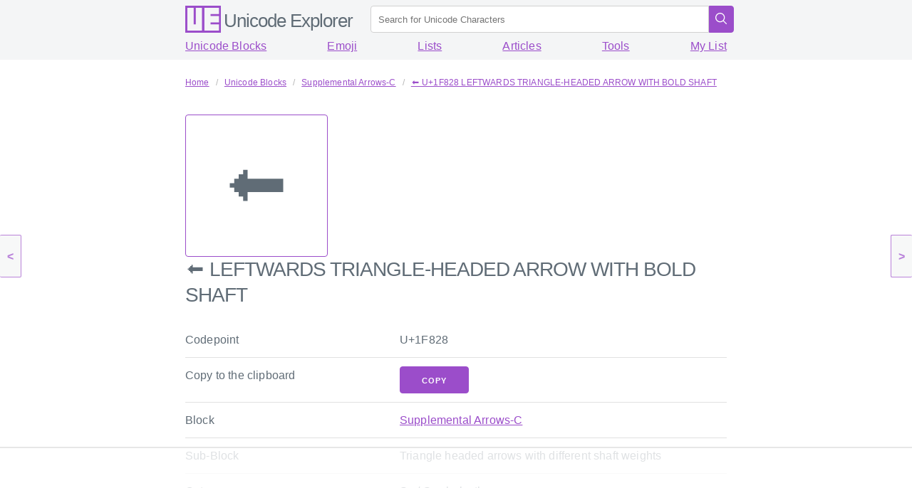

--- FILE ---
content_type: text/html; charset=utf-8
request_url: https://unicode-explorer.com/c/1F828
body_size: 3744
content:
<!DOCTYPE html>
<html lang="en">
<head>
    <meta charset="utf-8">
    <title>🠨 U+1F828 LEFTWARDS TRIANGLE-HEADED ARROW WITH BOLD SHAFT - Unicode Explorer</title>
    <link rel="canonical" href="https://unicode-explorer.com/c/1F828" />
    <meta name="description" content="🠨 U+1F828 LEFTWARDS TRIANGLE-HEADED ARROW WITH BOLD SHAFT, copy and paste, unicode character symbol info, " />
    <link rel="stylesheet" href="https://fonts.googleapis.com/css?family=Noto+Sans&display=swap" />
    <link rel="stylesheet" href="https://cdnjs.cloudflare.com/ajax/libs/milligram/1.3.0/milligram.min.css" crossorigin="anonymous" referrerpolicy="no-referrer" />
    <link rel="stylesheet" href="/static/css/style.css" />
    <link rel="icon" type="image/png" href="/static/img/favicon.png" />
    <link rel="prev" href="/c/1F827"></div>
    <link rel="next" href="/c/1F829"></div>
    <meta name="viewport" content="width=device-width, initial-scale=1.0" />
    <meta name="theme-color" content="#9b4dca" />
    <script src="https://cdnjs.cloudflare.com/ajax/libs/clipboard.js/2.0.4/clipboard.min.js"></script>
    <script type="application/ld+json">
        {
          "@context": "https://schema.org",
          "@type": "WebSite",
          "url": "https://unicode-explorer.com",
          "potentialAction": {
            "@type": "SearchAction",
            "target": "https://unicode-explorer.com/search?q={search_term_string}",
            "query-input": "required name=search_term_string"
          }
        }
    </script>

     <script async src="https://www.googletagmanager.com/gtag/js?id=G-3W9G5Q2521"></script> <script> window.dataLayer = window.dataLayer || []; function gtag(){dataLayer.push(arguments);} gtag('js', new Date()); gtag('config', 'G-3W9G5Q2521'); </script>


<script data-no-optimize="1" data-cfasync="false">
  (function(w, d) {
    w.adthrive = w.adthrive || {};
    w.adthrive.cmd = w.
    adthrive.cmd || [];
    w.adthrive.plugin = 'adthrive-ads-manual';
    w.adthrive.host = 'ads.adthrive.com';var s = d.createElement('script');
    s.async = true;
    s.referrerpolicy='no-referrer-when-downgrade';
    s.src = 'https://' + w.adthrive.host + '/sites/679bf1be76a4d72ff9dea786/ads.min.js?referrer=' + w.encodeURIComponent(w.location.href) + '&cb=' + (Math.floor(Math.random() * 100) + 1);
    var n = d.getElementsByTagName('script')[0];
    n.parentNode.insertBefore(s, n);
  })(window, document);
</script>

 
  </head>
<body>
    
    <div class="prev-next-button prev-button">
        <a href="/c/1F827">&lt;</a>
    </div>
    
    
    <div class="prev-next-button next-button">
        <a href="/c/1F829">&gt;</a>
    </div>
    
    <main class="wrapper">
        <nav class="main-nav">
            <section class="container">
                <a class="navigation-title" href="/">
                    <img class="img" src="/static/img/logo.svg" alt="Unicode Explorer" title="Unicode Explorer"/>
                    <h1 class="title">Unicode Explorer</h1>
                </a>
                <form action="/search" method="POST" class="search-form">
                    <input type="text" class="search-input" placeholder="Search for Unicode Characters" name="q" name="search_term_string" required>
                    <button class="search-button">
                        <svg fill="#FFFFFF" xmlns="http://www.w3.org/2000/svg"  viewBox="0 0 30 30" width="2rem" height="2rem"><path d="M 13 3 C 7.4889971 3 3 7.4889971 3 13 C 3 18.511003 7.4889971 23 13 23 C 15.396508 23 17.597385 22.148986 19.322266 20.736328 L 25.292969 26.707031 A 1.0001 1.0001 0 1 0 26.707031 25.292969 L 20.736328 19.322266 C 22.148986 17.597385 23 15.396508 23 13 C 23 7.4889971 18.511003 3 13 3 z M 13 5 C 17.430123 5 21 8.5698774 21 13 C 21 17.430123 17.430123 21 13 21 C 8.5698774 21 5 17.430123 5 13 C 5 8.5698774 8.5698774 5 13 5 z"/></svg>
                    </button>
                </form>
            </section>
        </nav>
        <nav class="sub-nav">
            <section class="container">
                <a class="link" href="/blocks">Unicode Blocks</a>
                <a class="link" href="/emoji">Emoji</a>
                <a class="link" href="/lists">Lists</a>
                <a class="link" href="/articles">Articles</a>
                <a class="link" href="/tools">Tools</a>
                <a class="link" href="/mylist">My List</a>
            </section>
        </nav>
    
        <section class="content">
            <section class="container">
                
                <ul class="breadcrumbs" itemscope itemtype="http://schema.org/BreadcrumbList">
                    
                    <li itemprop="itemListElement" itemscope itemtype="http://schema.org/ListItem">
                        <a itemprop="item" href="/"><span itemprop="name">Home</span></a>
                        <meta itemprop="position" content="1" />
                    </li>
                    
                    <li itemprop="itemListElement" itemscope itemtype="http://schema.org/ListItem">
                        <a itemprop="item" href="/blocks"><span itemprop="name">Unicode Blocks</span></a>
                        <meta itemprop="position" content="2" />
                    </li>
                    
                    <li itemprop="itemListElement" itemscope itemtype="http://schema.org/ListItem">
                        <a itemprop="item" href="/b/1F800"><span itemprop="name">Supplemental Arrows-C</span></a>
                        <meta itemprop="position" content="3" />
                    </li>
                    
                    <li itemprop="itemListElement" itemscope itemtype="http://schema.org/ListItem">
                        <a itemprop="item" href="/c/1F828"><span itemprop="name">🠨 U&#43;1F828 LEFTWARDS TRIANGLE-HEADED ARROW WITH BOLD SHAFT</span></a>
                        <meta itemprop="position" content="4" />
                    </li>
                    
                </ul>
                
                
<div class="big-char-container">
<div class="char-big">🠨</div>
<h3 class="title"><span>🠨&nbsp;LEFTWARDS TRIANGLE-HEADED ARROW WITH BOLD SHAFT</h3>
</div>

<table class="table">
    <tr>
        <td>Codepoint</td><td>U&#43;1F828</td>
    </tr>
    <tr>
        <td>Copy to the clipboard</td>
        <td>
            <button class="button copy-button" data-clipboard-text="🠨">Copy</button>
        </td>
    </tr>
    
    
    <tr>
        <td>Block</td><td><a href="/b/1F800">Supplemental Arrows-C</a></td>
    </tr>
    
    
    <tr>
        <td>Sub-Block</td><td>Triangle headed arrows with different shaft weights</td>
    </tr>
    
    
    <tr>
        <td>Category</td><td>So / Symbol, other</td>
    </tr>
    
    <tr>
        <td>Add to <a href="/mylist">My List</a></td>
        <td>
            <button class="button add-mylist-button" data-code=U&#43;1F828 data-char="🠨" data-name="LEFTWARDS TRIANGLE-HEADED ARROW WITH BOLD SHAFT">Add</button>
        </td>
    </tr>
    <tr>
        <td>Copy link</td>
        <td>
            <button class="button copy-button" data-clipboard-text="[🠨 U&#43;1F828 LEFTWARDS TRIANGLE-HEADED ARROW WITH BOLD SHAFT](https://unicode-explorer.com/c/1F828)">Markdown</button>
            <button class="button copy-button" data-clipboard-text="🠨 U&#43;1F828 LEFTWARDS TRIANGLE-HEADED ARROW WITH BOLD SHAFT https://unicode-explorer.com/c/1F828">Plain Text</button>
        </td>
    </tr>
    
    
    
    
    <tr>
        <td><a href="/articles/how-to-type-unicode-characters-in-windows">How to type "<span>🠨</span>" in Windows?</a></td>
        <td>hold <kbd>alt</kbd><br />type <kbd>+</kbd><br />type <kbd>1</kbd><kbd>F</kbd><kbd>8</kbd><kbd>2</kbd><kbd>8</kbd><br />release <kbd>alt</kbd></li></td>
    </tr>
    <tr>
        <td><a href="/articles/how-to-type-unicode-characters-in-linux">How to type "<span>🠨</span>" in Linux?</a></td>
        <td>hold <kbd>ctrl</kbd>+<kbd>shift</kbd><br />type <kbd>U</kbd> <kbd>1</kbd><kbd>F</kbd><kbd>8</kbd><kbd>2</kbd><kbd>8</kbd><br />release <kbd>ctrl</kbd>+<kbd>shift</kbd></li></td>
    </tr>
</table>

            </section>
        </section>
    
        <footer class="footer">
            <div class="container">
                <a href="/"><strong>Unicode Explorer</strong></a>
                - Divine Brands -
                <a href="/privacy">Privacy / Legal</a>
            </div>
        <footer>
    </main>
    <script src="/static/js/main.js"></script>


<script>
  !function(){"use strict";function e(e){const t=e.match(/((?=([a-z0-9._!#$%+^&*()[\]<>-]+))\2@[a-z0-9._-]+\.[a-z0-9._-]+)/gi);return t?t[0]:""}function t(t){return e(a(t.toLowerCase()))}function a(e){return e.replace(/\s/g,"")}async function n(e){const t={sha256Hash:"",sha1Hash:""};if(!("msCrypto"in window)&&"https:"===location.protocol&&"crypto"in window&&"TextEncoder"in window){const a=(new TextEncoder).encode(e),[n,c]=await Promise.all([s("SHA-256",a),s("SHA-1",a)]);t.sha256Hash=n,t.sha1Hash=c}return t}async function s(e,t){const a=await crypto.subtle.digest(e,t);return Array.from(new Uint8Array(a)).map(e=>("00"+e.toString(16)).slice(-2)).join("")}function c(e){let t=!0;return Object.keys(e).forEach(a=>{0===e[a].length&&(t=!1)}),t}function i(e,t,a){e.splice(t,1);const n="?"+e.join("&")+a.hash;history.replaceState(null,"",n)}var o={checkEmail:e,validateEmail:t,trimInput:a,hashEmail:n,hasHashes:c,removeEmailAndReplaceHistory:i,detectEmails:async function(){const e=new URL(window.location.href),a=Array.from(e.searchParams.entries()).map(e=>`${e[0]}=${e[1]}`);let s,o;const r=["adt_eih","sh_kit"];if(a.forEach((e,t)=>{const a=decodeURIComponent(e),[n,c]=a.split("=");if("adt_ei"===n&&(s={value:c,index:t,emsrc:"url"}),r.includes(n)){o={value:c,index:t,emsrc:"sh_kit"===n?"urlhck":"urlh"}}}),s)t(s.value)&&n(s.value).then(e=>{if(c(e)){const t={value:e,created:Date.now()};localStorage.setItem("adt_ei",JSON.stringify(t)),localStorage.setItem("adt_emsrc",s.emsrc)}});else if(o){const e={value:{sha256Hash:o.value,sha1Hash:""},created:Date.now()};localStorage.setItem("adt_ei",JSON.stringify(e)),localStorage.setItem("adt_emsrc",o.emsrc)}s&&i(a,s.index,e),o&&i(a,o.index,e)},cb:"adthrive"};const{detectEmails:r,cb:l}=o;r()}();
  </script>


<script type="text/javascript" async src="https://btloader.com/tag?o=5698917485248512&upapi=true&domain=unicode-explorer.com"></script>

<script>!function(){"use strict";var e;e=document,function(){var t,n;function r(){var t=e.createElement("script");t.src="https://cafemedia-com.videoplayerhub.com/galleryplayer.js",e.head.appendChild(t)}function a(){var t=e.cookie.match("(^|[^;]+)\s*__adblocker\s*=\s*([^;]+)");return t&&t.pop()}function c(){clearInterval(n)}return{init:function(){var e;"true"===(t=a())?r():(e=0,n=setInterval((function(){100!==e&&"false" !== t || c(), "true" === t && (r(), c()), t = a(), e++}), 50))}}}().init()}();
</script>

<script defer src="https://static.cloudflareinsights.com/beacon.min.js/vcd15cbe7772f49c399c6a5babf22c1241717689176015" integrity="sha512-ZpsOmlRQV6y907TI0dKBHq9Md29nnaEIPlkf84rnaERnq6zvWvPUqr2ft8M1aS28oN72PdrCzSjY4U6VaAw1EQ==" data-cf-beacon='{"version":"2024.11.0","token":"81351b4526724c1a96330d17d0e1a1ad","r":1,"server_timing":{"name":{"cfCacheStatus":true,"cfEdge":true,"cfExtPri":true,"cfL4":true,"cfOrigin":true,"cfSpeedBrain":true},"location_startswith":null}}' crossorigin="anonymous"></script>
</body>
</html>


--- FILE ---
content_type: text/html
request_url: https://api.intentiq.com/profiles_engine/ProfilesEngineServlet?at=39&mi=10&dpi=936734067&pt=17&dpn=1&iiqidtype=2&iiqpcid=fdb1a6fa-e03e-447e-b9fc-91f81fd794c9&iiqpciddate=1768892348729&pcid=cf9c2ddf-9f67-4fb9-8524-7390a081f8eb&idtype=3&gdpr=0&japs=false&jaesc=0&jafc=0&jaensc=0&jsver=0.33&testGroup=A&source=pbjs&ABTestingConfigurationSource=group&abtg=A&vrref=https%3A%2F%2Funicode-explorer.com%2Fc%2F1F828
body_size: 53
content:
{"abPercentage":97,"adt":1,"ct":2,"isOptedOut":false,"data":{"eids":[]},"dbsaved":"false","ls":true,"cttl":86400000,"abTestUuid":"g_e05d40d5-d765-4720-b3cd-2caf44fa17e5","tc":9,"sid":-17431506}

--- FILE ---
content_type: text/html; charset=utf-8
request_url: https://www.google.com/recaptcha/api2/aframe
body_size: 267
content:
<!DOCTYPE HTML><html><head><meta http-equiv="content-type" content="text/html; charset=UTF-8"></head><body><script nonce="vzqeo02gNGC8rB58zi25DA">/** Anti-fraud and anti-abuse applications only. See google.com/recaptcha */ try{var clients={'sodar':'https://pagead2.googlesyndication.com/pagead/sodar?'};window.addEventListener("message",function(a){try{if(a.source===window.parent){var b=JSON.parse(a.data);var c=clients[b['id']];if(c){var d=document.createElement('img');d.src=c+b['params']+'&rc='+(localStorage.getItem("rc::a")?sessionStorage.getItem("rc::b"):"");window.document.body.appendChild(d);sessionStorage.setItem("rc::e",parseInt(sessionStorage.getItem("rc::e")||0)+1);localStorage.setItem("rc::h",'1768892352974');}}}catch(b){}});window.parent.postMessage("_grecaptcha_ready", "*");}catch(b){}</script></body></html>

--- FILE ---
content_type: text/plain
request_url: https://rtb.openx.net/openrtbb/prebidjs
body_size: -226
content:
{"id":"a2bf04bc-2900-4636-991d-82a78d4e85b2","nbr":0}

--- FILE ---
content_type: text/plain
request_url: https://rtb.openx.net/openrtbb/prebidjs
body_size: -85
content:
{"id":"bb2835e3-b11a-46fc-9c60-4f3e713dd4c2","nbr":0}

--- FILE ---
content_type: text/plain
request_url: https://rtb.openx.net/openrtbb/prebidjs
body_size: -226
content:
{"id":"21b8b643-6085-48ae-a5e5-985a9b3eb001","nbr":0}

--- FILE ---
content_type: text/javascript; charset=utf-8
request_url: https://unicode-explorer.com/static/js/main.js
body_size: 1248
content:
var notifyTimer = null;
function notify(message) {
    if (notifyTimer !== null) {
        clearTimeout(notifyTimer);
        notifyTimer = null;
    }
    var div = document.getElementById("notification");
    if (!div) {
        div = document.createElement("div");
        div.id = "notification";
        document.body.appendChild(div);
    }

    div.innerHTML = message;
    div.classList.add("show");
    notifyTimer = setTimeout(() => hideNotification(), 1000);
}
function hideNotification() {
    if (notifyTimer !== null) {
        clearTimeout(notifyTimer);
        notifyTimer = null;
    }
    var div = document.getElementById("notification");
    if (div) {
        div.classList.remove("show");
    }
}

var clipboard = new ClipboardJS('.copy-button');
clipboard.on('success', function (e) {
    notify("Copied to clipboard.");
});
clipboard.on('error', function (e) {
    notify("Failed to copy to the clipboard :(");
    console.log("failure", e);
});

function getMylist() {
    return JSON.parse(localStorage.getItem('mylist')) || [];
}

function addMylist(code, char, name) {
    if (/^U\+.*$/.test(code)) {
        code = code.substr(2);
    }

    var characters = getMylist();

    var inList = false;
    characters.forEach(element => {
        if (element.code === code) {
            inList = true;
        }
    });

    if (!inList) {
        characters.push({"code": code, "char": char, "name": name});
        localStorage.setItem('mylist', JSON.stringify(characters));
    }
}

function removeMylist(code, char, name) {
    if (/^U\+.*$/.test(code)) {
        code = code.substr(2);
    }

    var newCharacters = []
    getMylist().forEach(element => {
        if (element.code !== code) {
            newCharacters.push(element);
        }
    });

    localStorage.setItem('mylist', JSON.stringify(newCharacters));
}

function clearMylist(code, char, name) {
    localStorage.setItem('mylist', JSON.stringify([]));
}

function loadMylist() {
    var mylist = document.getElementById("mylist");
    if (mylist) {
        mylist.innerHTML = "";
        getMylist().forEach(element => {
            var tr = document.createElement("tr");

            var td0 = document.createElement("td");
            td0.appendChild(document.createTextNode(element.char));
            tr.appendChild(td0);

            var td1 = document.createElement("td");
            var a = document.createElement("a");
            a.appendChild(document.createTextNode(`U+${element.code}`))
            a.href = `/c/${element.code}`;
            td1.appendChild(a);
            tr.appendChild(td1);

            var td2 = document.createElement("td");
            var a = document.createElement("a");
            a.appendChild(document.createTextNode(element.name))
            a.href = `/c/${element.code}`;
            td2.appendChild(a);
            tr.appendChild(td2);

            var td3 = document.createElement("td");
            var remove = document.createElement("button");
            remove.classList.add("icon-button");
            remove.title = "Remove from 'My List'";
            var img = document.createElement("img");
            img.src = "/static/img/remove.svg"
            remove.appendChild(img);
            remove.addEventListener("click", function (event) {
                removeMylist(element.code, element.char, element.name);
                mylist.removeChild(tr);
            });
            td3.appendChild(remove);

            var copy = document.createElement("button");
            copy.classList.add("icon-button");
            copy.title = "Copy to Clipboard";
            var copy_img = document.createElement("img");
            copy_img.src = "/static/img/copy.svg"
            copy.appendChild(copy_img);
            copy.addEventListener("click", function (event) {
                event.preventDefault();
                clipboardCopy(element.char);
            });
            td3.appendChild(copy);

            tr.appendChild(td3);

            mylist.appendChild(tr);
        });
    }
}

function addCharButton(parent, code, char, name) {
    var a = document.createElement("a");
    a.classList.add("button");
    a.classList.add("char-small");
    a.href = `/c/${code}`;
    a.title = `U+${code} ${name}`;
    var div1 = document.createElement("div");
    div1.innerText = char;
    a.appendChild(div1);
    var div2 = document.createElement("div");
    div2.classList.add("sub");
    div2.innerText = `U+${code}`;
    a.appendChild(div2);
    parent.appendChild(a);
}


function clipboardCopy(text) {
    var fakeElement = document.createElement('textarea');
    fakeElement.style.fontSize = '12pt';
    fakeElement.style.border = '0';
    fakeElement.style.padding = '0';
    fakeElement.style.margin = '0';
    fakeElement.style.position = 'absolute';
    fakeElement.style['left'] = '-9999px';
    fakeElement.style.top = `${window.pageYOffset || document.documentElement.scrollTop}px`;
    fakeElement.setAttribute('readonly', '');
    fakeElement.value = text;
    document.body.appendChild(fakeElement);
    try {
        fakeElement.select();
        document.execCommand("copy");
        notify(`Copied ${text} to the clipboard.`);
    } catch (err) {
        notify("Copy failed :(");
        console.log(err);
    }
    fakeElement.remove();
}

loadMylist();


document.querySelectorAll(".export-mylist-button").forEach(element => {   
    element.addEventListener('click', function (event) {
        var lines = [];
        getMylist().forEach(element => {
            lines.push(`- [${element.char} U+${element.code} ${element.name}](https://unicode-explorer.com/c/${element.code})`);
        });
        clipboardCopy(lines.join("\n"));
    });
});

document.querySelectorAll(".clear-mylist-button").forEach(element => {   
    element.addEventListener('click', function (event) {
        localStorage.setItem('mylist', JSON.stringify([]));
        loadMylist();
    });
});

document.querySelectorAll(".add-mylist-button").forEach(element => {
    element.addEventListener('click', function (event) {
        addMylist(element.dataset.code, element.dataset.char, element.dataset.name);
        notify(`Added ${element.dataset.code} ${element.dataset.name} to "My List".`);
        event.preventDefault();
    });
});

document.querySelectorAll(".mini-copy-button").forEach(element => {
    element.addEventListener('click', function (event) {
        event.preventDefault();
        clipboardCopy(element.dataset.text);
    });
});


--- FILE ---
content_type: image/svg+xml
request_url: https://unicode-explorer.com/static/img/logo.svg
body_size: 665
content:
<?xml version="1.0" encoding="UTF-8" standalone="no"?>
<!-- Created with Inkscape (http://www.inkscape.org/) -->

<svg
   xmlns:dc="http://purl.org/dc/elements/1.1/"
   xmlns:cc="http://creativecommons.org/ns#"
   xmlns:rdf="http://www.w3.org/1999/02/22-rdf-syntax-ns#"
   xmlns:svg="http://www.w3.org/2000/svg"
   xmlns="http://www.w3.org/2000/svg"
   xmlns:sodipodi="http://sodipodi.sourceforge.net/DTD/sodipodi-0.dtd"
   xmlns:inkscape="http://www.inkscape.org/namespaces/inkscape"
   width="17"
   height="13"
   viewBox="0 0 17 13"
   id="svg2"
   version="1.1"
   inkscape:version="0.91 r13725"
   sodipodi:docname="ue.svg">
  <defs
     id="defs4" />
  <sodipodi:namedview
     id="base"
     pagecolor="#ffffff"
     bordercolor="#666666"
     borderopacity="1.0"
     inkscape:pageopacity="0.0"
     inkscape:pageshadow="2"
     inkscape:zoom="53.68"
     inkscape:cx="10.40953"
     inkscape:cy="6.9254844"
     inkscape:document-units="px"
     inkscape:current-layer="layer1"
     showgrid="true"
     units="px"
     inkscape:window-width="1920"
     inkscape:window-height="1016"
     inkscape:window-x="0"
     inkscape:window-y="27"
     inkscape:window-maximized="1">
    <inkscape:grid
       type="xygrid"
       id="grid4136"
       empspacing="4" />
  </sodipodi:namedview>
  <metadata
     id="metadata7">
    <rdf:RDF>
      <cc:Work
         rdf:about="">
        <dc:format>image/svg+xml</dc:format>
        <dc:type
           rdf:resource="http://purl.org/dc/dcmitype/StillImage" />
        <dc:title></dc:title>
      </cc:Work>
    </rdf:RDF>
  </metadata>
  <g
     inkscape:label="Ebene 1"
     inkscape:groupmode="layer"
     id="layer1"
     transform="translate(0,-1039.3622)">
    <g
       transform="translate(-117.5,703.49998)"
       id="g4158-5"
       style="stroke:#9b4dca;stroke-opacity:1">
      <path
         inkscape:connector-curvature="0"
         id="path4148-3"
         d="m 118,336.36222 0,12 8,0 0,-12 z"
         style="fill:none;fill-rule:evenodd;stroke:#9b4dca;stroke-width:1px;stroke-linecap:butt;stroke-linejoin:miter;stroke-opacity:1" />
      <path
         inkscape:connector-curvature="0"
         id="path4150-5"
         d="m 122,336.36222 0,8"
         style="fill:none;fill-rule:evenodd;stroke:#9b4dca;stroke-width:1px;stroke-linecap:square;stroke-linejoin:miter;stroke-opacity:1" />
    </g>
    <g
       id="g4223"
       transform="translate(9.5,671.49998)"
       style="stroke:#9b4dca;stroke-opacity:1">
      <path
         inkscape:connector-curvature="0"
         id="path4217"
         d="m -1,368.36222 0,12 8,0 0,-12 z"
         style="fill:none;fill-rule:evenodd;stroke:#9b4dca;stroke-width:1px;stroke-linecap:butt;stroke-linejoin:miter;stroke-opacity:1" />
      <path
         inkscape:connector-curvature="0"
         id="path4219"
         d="m 3,372.36222 4,0"
         style="fill:none;fill-rule:evenodd;stroke:#9b4dca;stroke-width:1px;stroke-linecap:square;stroke-linejoin:miter;stroke-opacity:1" />
      <path
         inkscape:connector-curvature="0"
         id="path4221"
         d="m 3,376.36222 4,0"
         style="fill:none;fill-rule:evenodd;stroke:#9b4dca;stroke-width:1px;stroke-linecap:square;stroke-linejoin:miter;stroke-opacity:1" />
    </g>
  </g>
</svg>


--- FILE ---
content_type: text/plain; charset=UTF-8
request_url: https://at.teads.tv/fpc?analytics_tag_id=PUB_17002&tfpvi=&gdpr_consent=&gdpr_status=22&gdpr_reason=220&ccpa_consent=&sv=prebid-v1
body_size: 56
content:
MTg2NDhlN2YtYjc5My00ZjhjLWE4ZjAtZmMzNTg0ZmY4ZjdhIzItNg==

--- FILE ---
content_type: text/plain; charset=utf-8
request_url: https://ads.adthrive.com/http-api/cv2
body_size: 8585
content:
{"om":["00eoh6e0","00xbjwwl","0av741zl","0b0m8l4f","0cpicd1q","0dff5ffc-8767-4722-ad71-17797a05fc1d","0iyi1awv","0sm4lr19","1","10011/140f603d0287260f11630805a1b59b3f","10011/6d6f4081f445bfe6dd30563fe3476ab4","10011/ba9f11025c980a17f6936d2888902e29","1011_302_56651553","1011_302_56651674","1011_302_56651837","1011_302_57050799","1011_302_57051286","1011_302_57055551","1011_302_57055564","1011_302_57055970","1019_692218993","10310289136970_462613276","10310289136970_462615155","10310289136970_462615644","10310289136970_462615833","10310289136970_462792722","10310289136970_462792978","10310289136970_491344856","10310289136970_491345434","10310289136970_491345701","10310289136970_579588446","10310289136970_579599073","10310289136970_579599725","10310289136970_579599993","10310289136970_593674671","10310289136970_594352012","10310289136970_686690145","10310289136970_686691894","10339421-5836009-0","10339426-5836008-0","1033_4827426","1043_1610195558","1043_201672019","10877374","10ua7afe","11142692","11509227","11560071","11633433","1185:1610326628","1185:1610326728","11896988","11999803","12010080","12010084","12010088","12151247","12219562","12219563","12219587","12219633","12219634","12310204638_703998672","12310204638_704043603","124843_8","124848_7","12491649","12491675","12552070","12552088","12552094","12837806","12850755","12850756","1453468","1610326628","1610326728","1610326732","16_553781220","16x7UEIxQu8","17_23266973","17_24080387","17_24104687","17_24104693","17_24104696","17_24696313","17_24696317","17_24696318","17_24696320","17_24696340","17_24766962","17_24766970","17_24767222","17_24767229","17_24767245","17_24767248","1891/84814","1kpjxj5u","1ktgrre1","1zjn1epv","1zx7wzcw","202430_200_EAAYACog7t9UKc5iyzOXBU.xMcbVRrAuHeIU5IyS9qdlP9IeJGUyBMfW1N0_","202430_200_EAAYACogfp82etiOdza92P7KkqCzDPazG1s0NmTQfyLljZ.q7ScyBDr2wK8_","202d4qe7","20421090_200_EAAYACogCiuNvM3f3eqfQCYvohgwlLKRPzvhev8ZbASYAZtBcMoyBKdnm3s_","2132:45695609","2132:45871980","2132:45941257","2132:45999649","2132:46036511","2132:46036624","2149:12147059","2149:12151096","2179:579593739337040696","2179:588366512778827143","2179:591283456202345442","222tsaq1","2249:553781814","2249:581439030","2249:614128746","2249:650628516","2249:650628539","2249:674797871","2249:691910064","2249:691925891","2249:696901376","2249:700847682","2249:703064761","2249:703670433","2249:704061053","2249:704085924","22bac24e-0e11-4a91-bd28-0d389ff01053","22d8c1e2-58c3-4c97-911e-dbcb83b7b76b","2307:00eoh6e0","2307:02fvliub","2307:0b0m8l4f","2307:0hly8ynw","2307:222tsaq1","2307:43jaxpr7","2307:4qxmmgd2","2307:4yevyu88","2307:74scwdnj","2307:794di3me","2307:7ztkjhgq","2307:96srbype","2307:9nex8xyd","2307:9t6gmxuz","2307:a7w365s6","2307:ascierwp","2307:b90cwbcd","2307:bjbhu0bk","2307:bu0fzuks","2307:c7mn7oi0","2307:cv2huqwc","2307:ddoadio1","2307:dpjydwun","2307:faia6gj7","2307:fmmrtnw7","2307:fovbyhjn","2307:fphs0z2t","2307:g49ju19u","2307:g4iapksj","2307:g749lgab","2307:ge4000vb","2307:gpx7xks2","2307:jq895ajv","2307:plth4l1a","2307:qchclse2","2307:ralux098","2307:t41ujkm8","2307:tty470r7","2307:u7pifvgm","2307:vkqnyng8","2307:w15c67ad","2307:x59pvthe","2307:xal6oe9q","2307:yax1p4v9","23266973","234fe098-0027-48a0-81c1-088b44024719","23786257","2409_15064_70_85445183","2409_15064_70_85808987","2409_15064_70_85808988","2409_15064_70_85809016","2409_25495_176_CR52092918","2409_25495_176_CR52092920","2409_25495_176_CR52092921","2409_25495_176_CR52092922","2409_25495_176_CR52092923","2409_25495_176_CR52092954","2409_25495_176_CR52092956","2409_25495_176_CR52092957","2409_25495_176_CR52092958","2409_25495_176_CR52092959","2409_25495_176_CR52150651","2409_25495_176_CR52153848","2409_25495_176_CR52153849","2409_25495_176_CR52175340","2409_25495_176_CR52178314","2409_25495_176_CR52178315","2409_25495_176_CR52178316","2409_25495_176_CR52186411","2409_25495_176_CR52188001","244441761","24525570","24598434","24655280","246638579","25_0l51bbpm","25_34tgtmqk","25_52qaclee","25_53v6aquw","25_87z6cimm","25_ctfvpw6w","25_sgaw7i5o","25_utberk8n","2676:85392588","2676:85393202","2676:85402283","2676:85480678","2676:85480699","2676:85702047","2676:85807309","2676:85807320","2676:85807340","2676:85807343","2676:85807357","2676:85987427","2676:86082721","2676:86087917","2676:86087927","2676:86136506","2676:86411121","2676:86434096","2676:86434100","2676:86434323","2676:86434333","2676:86434480","2676:86434482","2676:86434654","2676:86690094","2676:86894912","2676:86894914","2676:86895130","26ac7bed-92ab-439b-adc1-c0e11d56debd","2711_67904_11560071","2715_9888_440735","2760:176_CR52092921","2760:176_CR52092954","2760:176_CR52150651","2760:176_CR52153849","2760:176_CR52175339","2760:176_CR52175340","2760:176_CR52178315","2760:176_CR52186411","2760:176_CR52186412","28925636","28929686","28933536","28u7c6ez","29402249","29414696","29414711","29414845","2974:8168476","2974:8172724","2974:8182933","2gev4xcy","2m298okbgft","2yor97dj","2zip0r12","3018/2c83a32ad2293482c65870d3b43a5633","3018/8e73f1d5bcd44396bdd6b182c9956da9","306146314","306_24655280","308_125203_15","309dd36f-ee94-4b26-bc33-e63125762e52","31334462","31810016","3335_25247_700109389","33604871","33639785","34182009","3490:CR52092918","3490:CR52092921","3490:CR52092922","3490:CR52092923","3490:CR52092956","3490:CR52175339","3490:CR52175340","3490:CR52178314","3490:CR52178316","3490:CR52186411","3490:CR52186412","3490:CR52190519","3490:CR52212688","3490:CR52223710","3490:CR52223725","361fbad3-a6e7-4709-adf4-f155a17224a6","3657_26569_T26222886","3658_136236_fphs0z2t","3658_15032_7ztkjhgq","3658_15180_T26338217","3658_204350_vqqwz0z3","3658_210654_yax1p4v9","3658_211122_bjbhu0bk","3658_211122_dea7uaiq","3658_211122_f1e9l6bu","3658_605572_c25uv8cd","3658_83553_bn278v80","3658_87236_xal6oe9q","3658_87799_c7mn7oi0","3658_87799_jq895ajv","367bc41e-c539-4924-a681-4cce851c8a5a","3702_139777_24765476","3702_139777_24765483","3702_139777_24765529","3702_139777_24765537","3702_139777_24765544","381513943572","381846714","3822:23149016","3901892","39350186","3LMBEkP-wis","3ZdZlFYd9iA4opJYzod3","3a2nyp64","3ql09rl9","3x7t8epg","409_192547","409_192565","409_216326","409_216363","409_216364","409_216366","409_216382","409_216384","409_216386","409_216387","409_216388","409_216396","409_216398","409_216401","409_216406","409_216416","409_216504","409_216506","409_220149","409_220332","409_220336","409_220344","409_220354","409_220359","409_220366","409_220369","409_223589","409_223597","409_223599","409_223604","409_225977","409_225978","409_225980","409_225982","409_225983","409_225987","409_225988","409_225990","409_225992","409_226312","409_226314","409_226321","409_226322","409_226324","409_226326","409_226330","409_226336","409_226342","409_226346","409_226350","409_226351","409_226352","409_226356","409_226362","409_227223","409_227224","409_227227","409_227228","409_227235","409_227239","409_227260","409_228054","409_228059","409_228065","409_228077","409_228115","409_228346","409_228349","409_228351","409_228354","409_228362","409_228363","409_228370","409_228371","409_228373","409_228374","409_228378","409_228380","409_228381","409_228385","409_230721","409_230722","409_230727","42171161","42171189","43919974","43919976","43919984","43919985","43919986","43ij8vfd","43jaxpr7","44023623","44068732","444361067","45871980","458901553568","46038653","462792978","47869802","48284550","485027845327","48574640","48594493","48739106","49039749","491345701","4947806","4aqwokyz","4fk9nxse","4qxmmgd2","4sgewasf","4yevyu88","501281","501420","50447309","50525751","516_70_86894914","521_425_203499","521_425_203500","521_425_203501","521_425_203504","521_425_203506","521_425_203508","521_425_203509","521_425_203514","521_425_203515","521_425_203516","521_425_203517","521_425_203518","521_425_203525","521_425_203526","521_425_203529","521_425_203534","521_425_203535","521_425_203536","521_425_203542","521_425_203543","521_425_203615","521_425_203617","521_425_203624","521_425_203631","521_425_203633","521_425_203635","521_425_203636","521_425_203674","521_425_203675","521_425_203677","521_425_203692","521_425_203693","521_425_203695","521_425_203696","521_425_203698","521_425_203699","521_425_203700","521_425_203702","521_425_203703","521_425_203705","521_425_203706","521_425_203708","521_425_203711","521_425_203712","521_425_203714","521_425_203715","521_425_203729","521_425_203730","521_425_203731","521_425_203732","521_425_203733","521_425_203735","521_425_203736","521_425_203738","521_425_203741","521_425_203742","521_425_203744","521_425_203864","521_425_203867","521_425_203868","521_425_203874","521_425_203877","521_425_203880","521_425_203885","521_425_203892","521_425_203893","521_425_203897","521_425_203902","521_425_203909","521_425_203912","521_425_203918","521_425_203926","521_425_203929","521_425_203932","521_425_203933","521_425_203934","521_425_203936","521_425_203940","521_425_203944","521_425_203946","521_425_203951","521_425_203952","521_425_203969","521_425_203970","521_425_203978","521_425_203979","521_425_203982","522709","5316_139700_09c5e2a6-47a5-417d-bb3b-2b2fb7fccd1e","5316_139700_16b4f0e9-216b-407b-816c-070dabe05b28","5316_139700_21be1e8e-afd9-448a-b27e-bafba92b49b3","5316_139700_25804250-d0ee-4994-aba5-12c4113cd644","5316_139700_44d12f53-720c-4d77-aa3f-2c657f68dcfa","5316_139700_53a52a68-f2b1-43b7-bef4-56b9aa9addac","5316_139700_6c959581-703e-4900-a4be-657acf4c3182","5316_139700_87802704-bd5f-4076-a40b-71f359b6d7bf","5316_139700_978023aa-d852-4627-8f12-684a08992060","5316_139700_a8ac655a-14ad-4f1a-ba03-9f5a49b9fdd8","5316_139700_a9f4da76-1a6b-41a6-af56-a1aff4fa8399","5316_139700_af6bd248-efcd-483e-b6e6-148c4b7b9c8a","5316_139700_bd0b86af-29f5-418b-9bb4-3aa99ec783bd","5316_139700_cbda64c5-11d0-46f9-8941-2ca24d2911d8","5316_139700_ccc82d0d-2f74-464a-80e9-da1afeab487e","5316_139700_d1c1eb88-602b-4215-8262-8c798c294115","5316_139700_e3299175-652d-4539-b65f-7e468b378aea","5316_139700_e57da5d6-bc41-40d9-9688-87a11ae6ec85","5316_139700_e819ddf5-bee1-40e6-8ba9-a6bd57650000","5316_139700_ed348a34-02ad-403e-b9e0-10d36c592a09","5316_139700_fa236cca-ca9a-4bf2-9378-bb88660c2c0e","5316_139700_feb43adb-e3f8-4d32-a55e-90cab0ee0c6e","53osz248","53v6aquw","54165249","542392","54779847","54779856","54779873","549410","5510:6mj57yc0","5510:7ztkjhgq","5510:cymho2zs","5510:jfh85vr4","5510:ouycdkmq","5510:quk7w53j","5510:t393g7ye","5510:v9k6m2b0","551337","5532:704079003","55344524","553458","553782314","553804","55526750","5563_66529_OADD2.1321613113157448_15LE1YAJCDGWXY5","5563_66529_OADD2.7353040902703_13KLDS4Y16XT0RE5IS","5563_66529_OADD2.7353040902703_FL_001","5563_66529_OADD2.7353083169082_14CHQFJEGBEH1W68BV","5563_66529_OAIP.397ce5b8e291e531950afa9e07195450","5563_66529_OAIP.7139dd6524c85e94ad15863e778f376a","5563_66529_OAIP.74a0d0203bb3b97b75c798613592818a","55726028","55726194","557_409_216362","557_409_216366","557_409_216368","557_409_216396","557_409_216398","557_409_216406","557_409_216488","557_409_216596","557_409_216606","557_409_220139","557_409_220149","557_409_220159","557_409_220169","557_409_220332","557_409_220333","557_409_220338","557_409_220343","557_409_220344","557_409_220352","557_409_220353","557_409_220354","557_409_220356","557_409_220363","557_409_220364","557_409_220366","557_409_220368","557_409_223589","557_409_223599","557_409_225988","557_409_226312","557_409_228053","557_409_228054","557_409_228055","557_409_228059","557_409_228064","557_409_228065","557_409_228074","557_409_228077","557_409_228089","557_409_228105","557_409_228349","557_409_228351","557_409_228354","557_409_228363","557_409_230731","557_409_231917","557_409_235268","558_93_ascierwp","558_93_cv2huqwc","558_93_u3i8n6ef","559957472","56341213","56635908","56635945","56635955","56794606","57173464","5726507757","5726594343","577477212","583652883178231326","593674671","59751572","59873208","59873230","59873231","5989_1799740_703656485","5989_1799740_703676901","5989_1799740_704067611","5989_1799740_704085924","5nes216g","5sfc9ja1","5ubl7njm","60146355","6026576471","60505853","60618611","60638194","609577512","61085224","61102880","61210708","61210719","61456734","618576351","618653722","618876699","618980679","61900466","619089559","61916211","61916223","61916225","61916229","61916233","61916243","61926845","61932920","61932925","61932933","61932957","61932958","61949616","62019442","6226505231","6226505239","6226508011","62534775","62667314","62667320","627227759","627290883","627309156","627309159","627506494","627506665","62785693","62799585","628015148","628086965","628153053","628222860","628223277","628360579","628444259","628444262","628444349","628444433","628444439","628456382","628622163","628622172","628622178","628622244","628622247","628622250","628683371","628687043","628687460","628687463","628803013","628841673","628990952","629007394","629009180","629167998","629168001","629168010","629171202","629234167","629255550","629350437","62946736","62946743","62946748","629488423","62978285","62978299","62978305","62981075","629817930","62981822","629984747","630137823","63045438","6365_61796_742174851279","6365_61796_784880263591","6365_61796_784880274628","6365_61796_784880275657","6365_61796_792723155707","63t6qg56","651637459","651637461","651637462","652348584","652348590","6547_67916_26ggjg1Om01T1xX8cFNu","6547_67916_3ZdZlFYd9iA4opJYzod3","6547_67916_Awophy04KtpX8LHMdFCh","6547_67916_omqh0QvcR6DuWeMjp8nV","659216891404","659713728691","667964112","66f48982-06ea-4b27-9c6c-62b1be481525","670_9916_462615644","670_9916_491345434","670_9916_579599725","670_9916_686690145","670_9916_686691894","679271129","679271132","680_99480_685190443","680_99480_685190804","680_99480_692219030","680_99480_692219073","680_99480_700109379","680_99480_700109389","680_99480_700109393","686690145","688070999","689225971","690_99485_1610326628","690_99485_1610326728","692219005","692283106","695879875","695879898","696314600","696332890","696504968","697189885","697189965","697189994","697189999","697190001","697190007","697190012","697190072","697199588","697199614","697525780","697525781","697525795","697525824","697876999","698245753","699554059","699812344","699812857","699813340","699824707","6hye09n0","6mj57yc0","6oarz0xa","6qy0hs97","6rbncy53","6zt4aowl","700109389","702397981","702423494","702675162","702675191","702759566","702759599","702838408","702924175","703519827","704775140","704886270","705035662","705415296","705815484","706320056","70_74987679","70_74987682","70_74987692","70_83443883","70_85402305","70_85402325","713315586651","719c6399-1bb4-4164-bfd8-734c47a81279","724272994705","725307709636","7255_121665_6sense-186377","7255_121665_6sense-198977","7354_111700_86509222","7354_111700_86509226","7354_111700_86509958","7354_138543_85444734","7354_138543_85445129","7354_138543_85445175","7354_138543_85445179","7354_138543_85445183","7354_138543_85807297","7354_138543_85807309","7354_138543_85807320","7354_138543_85807336","7354_138543_85807343","7354_138543_85807351","7354_138543_85808977","7354_138543_85808988","7354_138543_85809016","7354_138543_85809022","7354_138543_85809046","7354_138543_85809050","7354_217088_86088017","7354_217088_86434663","7354_229128_77905435","7354_229128_84572831","74243_74_18268059","74987676","74987692","74_462792722","74_491345701","74_579599725","74scwdnj","7732580","790703534108","793266583179","794di3me","79507196","7969_149355_45871980","7969_149355_45999649","7cmeqmw8","7fee3aab-f09f-4311-b226-3e59c5d00242","7nnanojy","7nwknfw7","7qIE6HPltrY","7xb3th35","81103016","8152859","8152878","8152879","8153717","8154361","8154363","8154367","8172741","821i184r","8341_230731_579593739337040696","8341_230731_588366512778827143","8341_230731_588837179414603875","8341_230731_589289985696794383","8341_230731_589451478355172056","83443036","83443883","83443885","83446642","85444734","85480732","85661854","85954439","86434096","86434480","86470584","86470587","86509226","86509229","86621325","86621362","86621380","86621381","86621451","86698038","86894912","8fda48c2-e01d-4564-8660-205935808a93","8hezw6rl","8i63s069","8osostik","8w4klwi4","9057/0328842c8f1d017570ede5c97267f40d","9057/211d1f0fa71d1a58cabee51f2180e38f","9057/37a3ff30354283181bfb9fb2ec2f8f75","9057/b232bee09e318349723e6bde72381ba0","90_12219552","90_12441761","90_12491656","90_12491686","90_12491687","90_12552070","90_12837806","91950566","91950610","91950639","9309343","952929f9-dbad-4fb7-96e0-4c1db0827ce3","9606061","96srbype","97298fzsz2a","9752243","9757564","97_8152859","97_8152878","98xzy0ek","9krcxphu","9nex8xyd","9rvsrrn1","9t6gmxuz","Dt9tkFgPbK0","YM34v0D1p1g","YlnVIl2d84o","a0oxacu8","a1m9wazh","a490e164-1cfa-4caa-8a1a-a6e3586a9563","a7w365s6","a_LUskvSukE","acl5gnm9","amly29q7","ascierwp","av2r20gs","b5e77p2y","b90cwbcd","bj4kmsd6","bjbhu0bk","bpecuyjx","bvhq38fl","c-Mh5kLIzow","c18125fd-207f-441e-ae94-3525cb146d0a","c1hsjx06","c25uv8cd","c2e4554c-5bb3-47e5-a8c0-c9fc0e5185d2","c3dhicuk","c7mn7oi0","cki44jrm","cqant14y","cr-3f8qyes3uatj","cr-8itw2d8r87rgv2","cr-98qx3d4yubqk","cr-98t2xj3uu8rm","cr-98t2xj3uubxf","cr-98t2xj7wubxf","cr-98xw3lzvubxf","cr-9c_u20g4rt7seuzu","cr-9cqtwg3qw8rhwz","cr-9hxzbqc08jrgv2","cr-Bitc7n_p9iw__vat__49i_k_6v6_h_jce2vj5h_PxWzTvgmq","cr-Bitc7n_p9iw__vat__49i_k_6v6_h_jce2vj5h_Sky0Cdjrj","cr-Bitc7n_p9iw__vat__49i_k_6v6_h_jce2vj5h_buspHgokm","cr-Bitc7n_p9iw__vat__49i_k_6v6_h_jce2vj5h_yApYgdjrj","cr-Bitc7n_p9iw__vat__49i_k_6v6_h_jce2vm6d_U5356gokm","cr-Bitc7n_p9iw__vat__49i_k_6v6_h_jce2vm6d_VTYxxvgmq","cr-aaqt0j8subwj","cr-aaqt0j8vubwj","cr-aaqt0k1vubwj","cr-aawz2m3vubwj","cr-aawz2m5xubwj","cr-aawz3f3qubwj","cr-aawz3f3xubwj","cr-aawz3i2qubwj","cr-aepqm9vquatj","cr-bai9pzp9ubwe","cr-ddyy5m6ry7tmu","cr-ddyy5m6ry7uiu","cr-dftw1fzqv7tmu","cr-dftw1fzqv7uiu","cr-e8pt3e0qx9v","cr-eevz5d0ty7tmu","cr-eevz5e7yx7tmu","cr-h6q46o706lrgv2","cr-j608wonbubwe","cr-kz4ol95lu9vd","cr-kz4ol95lubwe","cr-lg354l2uvergv2","cr-ljd39vnqu9vd","cr-nv6lwc1iu9vd","cr-rl6118qtu9vd","cr-sk1vaer4u9vd","cr-wm8psj6gu9vd","cr-yow2qpavu9vd","cv2982huqwc","cv2huqwc","cymho2zs","czt3qxxp","d8298ijy7f2","d8ijy7f2","daw00eve","dc9iz3n6","ddd2k10l","ddoadio1","de66hk0y","dea7uaiq","dft15s69","dg2WmFvzosE","dif1fgsg","dpjydwun","dsugp5th","e0h7s0q1","e2c76his","e38qsvko","eb9vjo1r","ed991393-9497-4781-b963-11c3d9452427","ekocpzhh","ekv63n6v","f2u8e0cj","f3craufm","f46gq7cs","faia6gj7","fcn2zae1","fdujxvyb","fjp0ceax","fmmrtnw7","fovbyhjn","fp298hs0z2t","fphs0z2t","g33ctchk","g49ju19u","g729849lgab","g749lgab","ge4000vb","gis95x88","gnm8sidp","gpx7xks2","gsez3kpt","gz4rhFvM7MY","h0cw921b","h0zwvskc","h32sew6s","h352av0k","hauz7f6h","hc3zwvmz","hdu7gmx1","heyp82hb","hf9btnbz","hqz7anxg","hrlzm5a6","hxxrc6st","hzonbdnu","i1gs57kc","i2aglcoy","i3i05vpz","i776wjt4","i7sov9ry","iaqttatc","iw3id10l","j39smngx","jci9uj40","jd035jgw","jfh85vr4","jonxsolf","jq895ajv","jsu57unw","jxrvgonh","jzqxffb2","k10y9mz2","k28x0smd","kaojko3j","kecbwzbd","kk5768bd","ksrdc5dk","kv2blzf2","kwb8iur1","kxcowe3b","kz8629zd","l04ojb5z","l2j3rq3s","lc408s2k","ldv3iy6n","ljai1zni","ls74a5wb","lu0m1szw","m3wzasds","min949in","msspibow","mtsc0nih","mwwkdj9h","n06vfggs","n3egwnq7","nativetouch-32507","nbvrcj42","np9yfx64","ns6i2m3u","nv0uqrqm","nv5uhf1y","nxw2krau","o705c5j6","o8icj9qr","oe31iwxh","ofoon6ir","ok298em47bb","okem47bb","ot91zbhz","ouycdkmq","oz3ry6sr","ozdii3rw","p129tfc8","pi2986u4hm4","pi6u4hm4","pl298th4l1a","plth4l1a","prcz3msg","q0nt8p8d","q42kdoya","q9plh3qd","qM1pWMu_Q2s","qjinld2m","qqj2iqh7","qqvgscdx","quk7w53j","r3co354x","ralux098","rdsee7ru","rmttmrq8","rrlikvt1","rup4bwce","rxj4b6nw","s2ahu2ae","s42om3j4","s4s41bit","s6pbymn9","s9kmbxbp","sgjbwyj0","t2546w8l","t2dlmwva","t393g7ye","t5kb9pme","t73gfjqn","t79r9pdb","tsf8xzNEHyI","tt298y470r7","ttvuqq7b","u3i8n6ef","uhebin5g","utberk8n","v4rfqxto","v9k6m2b0","vkqnyng8","vl2j938k","vosqszns","vqqwz0z3","w15c67ad","wFBPTWkXhX8","wn2a3vit","x0lqqmvd","x3nl5llg","x420t9me","x59pvthe","xdaezn6y","xe7etvhg","xjq9sbpc","xm7xmowz","xsHLkgB5ggMJXetiJJ11","xtxa8s2d","xwhet1qh","xz9ajlkq","y51tr986","yo6tydde","yq5t5meg","z68m148x","z9yv3kpl","zmri9v9c","zvdz58bk","zxl8as7s","7979132","7979135"],"pmp":[],"adomains":["1md.org","a4g.com","about.bugmd.com","acelauncher.com","adameve.com","adelion.com","adp3.net","advenuedsp.com","aibidauction.com","aibidsrv.com","akusoli.com","allofmpls.org","arkeero.net","ato.mx","avazutracking.net","avid-ad-server.com","avid-adserver.com","avidadserver.com","aztracking.net","bc-sys.com","bcc-ads.com","bidderrtb.com","bidscube.com","bizzclick.com","bkserving.com","bksn.se","brightmountainads.com","bucksense.io","bugmd.com","ca.iqos.com","capitaloneshopping.com","cdn.dsptr.com","clarifion.com","clean.peebuster.com","cotosen.com","cs.money","cwkuki.com","dallasnews.com","dcntr-ads.com","decenterads.com","derila-ergo.com","dhgate.com","dhs.gov","digitaladsystems.com","displate.com","doyour.bid","dspbox.io","envisionx.co","ezmob.com","fla-keys.com","fmlabsonline.com","g123.jp","g2trk.com","gadgetslaboratory.com","gadmobe.com","getbugmd.com","goodtoknowthis.com","gov.il","grosvenorcasinos.com","guard.io","hero-wars.com","holts.com","howto5.io","http://bookstofilm.com/","http://countingmypennies.com/","http://fabpop.net/","http://folkaly.com/","http://gameswaka.com/","http://gowdr.com/","http://gratefulfinance.com/","http://outliermodel.com/","http://profitor.com/","http://tenfactorialrocks.com/","http://vovviral.com/","https://instantbuzz.net/","https://www.royalcaribbean.com/","ice.gov","imprdom.com","justanswer.com","liverrenew.com","longhornsnuff.com","lovehoney.com","lowerjointpain.com","lymphsystemsupport.com","meccabingo.com","media-servers.net","medimops.de","miniretornaveis.com","mobuppsrtb.com","motionspots.com","mygrizzly.com","myiq.com","myrocky.ca","national-lottery.co.uk","nbliver360.com","ndc.ajillionmax.com","nibblr-ai.com","niutux.com","nordicspirit.co.uk","notify.nuviad.com","notify.oxonux.com","own-imp.vrtzads.com","paperela.com","paradisestays.site","parasiterelief.com","peta.org","pfm.ninja","photoshelter.com","pixel.metanetwork.mobi","pixel.valo.ai","plannedparenthood.org","plf1.net","plt7.com","pltfrm.click","printwithwave.co","privacymodeweb.com","rangeusa.com","readywind.com","reklambids.com","ri.psdwc.com","royalcaribbean.com","royalcaribbean.com.au","rtb-adeclipse.io","rtb-direct.com","rtb.adx1.com","rtb.kds.media","rtb.reklambid.com","rtb.reklamdsp.com","rtb.rklmstr.com","rtbadtrading.com","rtbsbengine.com","rtbtradein.com","saba.com.mx","safevirus.info","securevid.co","seedtag.com","servedby.revive-adserver.net","shift.com","simple.life","smrt-view.com","swissklip.com","taboola.com","tel-aviv.gov.il","temu.com","theoceanac.com","track-bid.com","trackingintegral.com","trading-rtbg.com","trkbid.com","truthfinder.com","unoadsrv.com","usconcealedcarry.com","uuidksinc.net","vabilitytech.com","vashoot.com","vegogarden.com","viewtemplates.com","votervoice.net","vuse.com","waardex.com","wapstart.ru","wayvia.com","wdc.go2trk.com","weareplannedparenthood.org","webtradingspot.com","www.royalcaribbean.com","xapads.com","xiaflex.com","yourchamilia.com"]}

--- FILE ---
content_type: text/plain
request_url: https://rtb.openx.net/openrtbb/prebidjs
body_size: -226
content:
{"id":"e050c407-d8c9-4398-8c2e-506a7a70c14f","nbr":0}

--- FILE ---
content_type: text/plain
request_url: https://rtb.openx.net/openrtbb/prebidjs
body_size: -226
content:
{"id":"722abaa0-4b97-4c0e-a590-1828f07e1384","nbr":0}